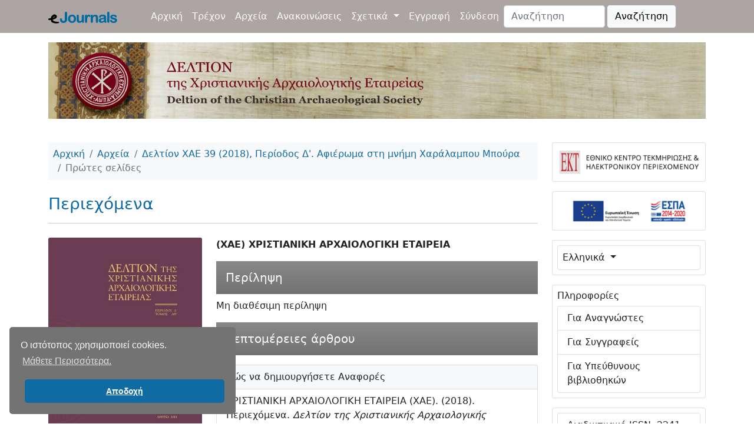

--- FILE ---
content_type: text/html; charset=utf-8
request_url: https://ejournals.epublishing.ekt.gr/index.php/deltion/article/view/18454?articlesBySameAuthorPage=4
body_size: 10592
content:



<!DOCTYPE html>
<html lang="el-GR" xml:lang="el-GR">
<head>
	<meta charset="utf-8">
	<meta name="viewport" content="width=device-width, initial-scale=1.0">
	<title>Περιεχόμενα|Δελτίον της Χριστιανικής Αρχαιολογικής Εταιρείας</title>
	<link rel="icon" type="image/x-icon" href="https://ejournals.epublishing.ekt.gr/public/site/favicon.png">
    
    
<meta name="generator" content="Open Journal Systems 3.3.0.13">
<link rel="schema.DC" href="https://purl.org/dc/elements/1.1/" />
<meta name="DC.Creator.PersonalName" content="(ΧΑΕ) ΧΡΙΣΤΙΑΝΙΚΗ ΑΡΧΑΙΟΛΟΓΙΚΗ ΕΤΑΙΡΕΙΑ"/>
<meta name="DC.Date.created" scheme="ISO8601" content="2018-09-22"/>
<meta name="DC.Date.dateSubmitted" scheme="ISO8601" content="2018-09-07"/>
<meta name="DC.Date.issued" scheme="ISO8601" content="2018-09-22"/>
<meta name="DC.Date.modified" scheme="ISO8601" content="2019-02-05"/>
<meta name="DC.Description" xml:lang="el" content="Μη διαθέσιμη περίληψη"/>
<meta name="DC.Description" xml:lang="en" content="no asbtract"/>
<meta name="DC.Format" scheme="IMT" content="application/pdf"/>
<meta name="DC.Identifier" content="18454"/>
<meta name="DC.Identifier.pageNumber" content="XII - XVI"/>
<meta name="DC.Identifier.URI" content="https://ejournals.epublishing.ekt.gr/index.php/deltion/article/view/18454"/>
<meta name="DC.Language" scheme="ISO639-1" content="el"/>
<meta name="DC.Rights" content="Πνευματική ιδιοκτησία (c) 2018 Δελτίον της Χριστιανικής Αρχαιολογικής Εταιρείας"/>
<meta name="DC.Rights" content=""/>
<meta name="DC.Source" content="Δελτίον της Χριστιανικής Αρχαιολογικής Εταιρείας"/>
<meta name="DC.Source.ISSN" content="2241-2190"/>
<meta name="DC.Source.URI" content="https://ejournals.epublishing.ekt.gr/index.php/deltion"/>
<meta name="DC.Title" content="Περιεχόμενα"/>
<meta name="DC.Title.Alternative" xml:lang="en" content="Contents"/>
<meta name="DC.Type" content="Text.Serial.Journal"/>
<meta name="DC.Type.articleType" content="Πρώτες σελίδες"/>
<meta name="gs_meta_revision" content="1.1"/>
<meta name="citation_journal_title" content="Δελτίον της Χριστιανικής Αρχαιολογικής Εταιρείας"/>
<meta name="citation_journal_abbrev" content="ΔελτίονΧΑΕ"/>
<meta name="citation_issn" content="2241-2190"/> 
<meta name="citation_author" content="(ΧΑΕ) ΧΡΙΣΤΙΑΝΙΚΗ ΑΡΧΑΙΟΛΟΓΙΚΗ ΕΤΑΙΡΕΙΑ"/>
<meta name="citation_title" content="Περιεχόμενα"/>
<meta name="citation_language" content="el"/>
<meta name="citation_date" content="2018/09/22"/>
<meta name="citation_firstpage" content="XII"/>
<meta name="citation_lastpage" content="XVI"/>
<meta name="citation_abstract_html_url" content="https://ejournals.epublishing.ekt.gr/index.php/deltion/article/view/18454"/>
<meta name="citation_pdf_url" content="https://ejournals.epublishing.ekt.gr/index.php/deltion/article/download/18454/17143"/>
    <link rel="stylesheet" href="//cdn.jsdelivr.net/npm/bootstrap@5.0.2/dist/css/bootstrap.min.css?v=3.3.0.13" type="text/css" /><link rel="stylesheet" href="//maxcdn.bootstrapcdn.com/font-awesome/4.5.0/css/font-awesome.min.css?v=3.3.0.13" type="text/css" /><link rel="stylesheet" href="//cdn.jsdelivr.net/npm/bootstrap-icons@1.3.0/font/bootstrap-icons.css?v=3.3.0.13" type="text/css" /><link rel="stylesheet" href="https://ejournals.epublishing.ekt.gr/plugins/themes/ekt-hometheme/styles/ejournals_custom.css?v=3.3.0.13" type="text/css" /><link rel="stylesheet" href="https://ejournals.epublishing.ekt.gr/plugins/themes/ekt-hometheme/styles/custom-common.css?v=3.3.0.13" type="text/css" /><link rel="stylesheet" href="https://ejournals.epublishing.ekt.gr/plugins/generic/socialMediaSidebar/styles/style.css?v=3.3.0.13" type="text/css" /><link rel="stylesheet" href="//cdnjs.cloudflare.com/ajax/libs/cookieconsent2/3.1.1/cookieconsent.min.css?v=3.3.0.13" type="text/css" /><link rel="stylesheet" href="https://ejournals.epublishing.ekt.gr/plugins/generic/advancedSearch/styles/style.css?v=3.3.0.13" type="text/css" /><link rel="stylesheet" href="https://ejournals.epublishing.ekt.gr/plugins/generic/orcidProfile/css/orcidProfile.css?v=3.3.0.13" type="text/css" />
    <!-- Global site tag (gtag.js) - Google Analytics -->
<script async src="https://www.googletagmanager.com/gtag/js?id=G-B7ZF15Q6YM" type="e775f89d0fbac463776e4392-text/javascript"></script>
<script type="e775f89d0fbac463776e4392-text/javascript">
    
	window.dataLayer = window.dataLayer || [];

	function gtag() {
		dataLayer.push(arguments);
	}

	gtag('js', new Date());
    
	gtag('config', 'G-B7ZF15Q6YM');
</script>

<!-- Google Tag Manager -->
<script type="e775f89d0fbac463776e4392-text/javascript">
    
		(function(w, d, s, l, i) {
				w[l] = w[l] || [];
				w[l].push({
						'gtm.start':
								new Date().getTime(), event: 'gtm.js'
				});
				var f = d.getElementsByTagName(s)[0],
						j = d.createElement(s), dl = l != 'dataLayer' ? '&l=' + l : '';
				j.async = true;
				j.src =
						'https://www.googletagmanager.com/gtm.js?id=' + i + dl;
				f.parentNode.insertBefore(j, f);
		})(window, document, 'script', 'dataLayer', 'GTM-5Q9RB5W');
    
</script>
<!-- End Google Tag Manager -->

</head>

<body>

<!-- Google Tag Manager (noscript) -->
<noscript>
    
		<iframe src="https://www.googletagmanager.com/ns.html?id=GTM-5Q9RB5W"
				height="0" width="0" style="display:none;visibility:hidden"></iframe>
    
</noscript>
<!-- End Google Tag Manager (noscript) -->


    	<nav class="navbar navbar-expand-md bg-grey navbar-dark py-2 fixed-top">
		<div class="container">

            			<a href="            https://ejournals.epublishing.ekt.gr/index.php/index
    " class="navbar-brand navbar-brand-logo">
				<img src="https://ejournals.epublishing.ekt.gr/public/site/navbar-logo.png"
                     >
			</a>

            			<button class="navbar-toggler border-2 border-light" type="button" data-bs-toggle="collapse"
					data-bs-target="#navmenu">
				<span class="navbar-toggler-icon"></span>
			</button>

            			<div class="collapse navbar-collapse" id="navmenu">

                                    
	<ul id="main-navigation" class="navbar-nav ms-auto">

				            				<li class="nav-item">
					<a class="nav-link text-light text-hover-grey"
					   href="https://ejournals.epublishing.ekt.gr/index.php/deltion/index">
                        Αρχική
					</a>
				</li>
            		
		            

                        			<li class="nav-item">
				<a href="https://ejournals.epublishing.ekt.gr/index.php/deltion/issue/current"class="nav-link text-light text-hover-grey">
                    Τρέχον
                    				</a>
                			</li>
                    

                        			<li class="nav-item">
				<a href="https://ejournals.epublishing.ekt.gr/index.php/deltion/issue/archive"class="nav-link text-light text-hover-grey">
                    Αρχεία
                    				</a>
                			</li>
                    

                        			<li class="nav-item">
				<a href="https://ejournals.epublishing.ekt.gr/index.php/deltion/announcement"class="nav-link text-light text-hover-grey">
                    Ανακοινώσεις
                    				</a>
                			</li>
                    

                                                    			<li class="nav-item dropdown">
				<a href="https://ejournals.epublishing.ekt.gr/index.php/deltion/about" class="nav-link dropdown-toggle text-light text-hover-grey" data-bs-toggle="dropdown" role="button" aria-haspopup="true" aria-expanded="false">
                    Σχετικά
                    						<span class="caret"></span>
                    				</a>
                					<ul class="dropdown-menu ">
                                                    								<li class="nav-item">
									<a class="dropdown-item"
									   href="https://ejournals.epublishing.ekt.gr/index.php/deltion/about">
                                        Σχετικά με το περιοδικό
									</a>
								</li>
                                                                                								<li class="nav-item">
									<a class="dropdown-item"
									   href="https://ejournals.epublishing.ekt.gr/index.php/deltion/about/submissions">
                                        Υποβολές
									</a>
								</li>
                                                                                								<li class="nav-item">
									<a class="dropdown-item"
									   href="https://ejournals.epublishing.ekt.gr/index.php/deltion/about/editorialTeam">
                                        Συντακτική ομάδα
									</a>
								</li>
                                                                                								<li class="nav-item">
									<a class="dropdown-item"
									   href="https://ejournals.epublishing.ekt.gr/index.php/deltion/about/privacy">
                                        Δήλωση Προστασίας Προσωπικών Δεδομένων
									</a>
								</li>
                                                                                								<li class="nav-item">
									<a class="dropdown-item"
									   href="https://ejournals.epublishing.ekt.gr/index.php/deltion/about/contact">
                                        Επικοινωνία
									</a>
								</li>
                                                    					</ul>
                			</li>
        	</ul>
	


                                                    
	<ul id="navigationUser" class="navbar-nav ">

				
		            

                        			<li class="">
				<a href="https://ejournals.epublishing.ekt.gr/index.php/deltion/user/register"class="nav-link text-light text-hover-grey">
                    Εγγραφή
                    				</a>
                			</li>
                    

                        			<li class="">
				<a href="https://ejournals.epublishing.ekt.gr/index.php/deltion/login"class="nav-link text-light text-hover-grey">
                    Σύνδεση
                    				</a>
                			</li>
                                    	</ul>
	
                                <form class="d-flex" role="search" method="post" action="https://ejournals.epublishing.ekt.gr/index.php/deltion/search/search">
    <input class="form-control me-1 w-50 search-input-class01" name="query" value="" type="search" aria-label="Ερώτημα αναζήτησης" placeholder="Αναζήτηση">
	  <button type="submit" class="btn btn-light search-btn-class01">Αναζήτηση</button>
</form>
                
			</div>
		</div>
	</nav>

<div class="container">

                		<div class="row pt-5 my-4">
			<div class="col-12">
                                    					<a href="" target="_blank">
						<img class="hover-opacity w-100"
							 src="https://ejournals.epublishing.ekt.gr/public/journals/21/journalThumbnail_el_GR.jpg"
                             >
					</a>
                			</div>
		</div>
    
	<div class="container-fluid">
		<div class="row">
            <div class="col d-flex flex-row">
	<div class="addthis_inline_share_toolbox"></div>
	<script type="e775f89d0fbac463776e4392-text/javascript" src="//s7.addthis.com/js/300/addthis_widget.js#pubid=ra-5f23fb0b6cc1e922"></script>
</div>


            
		</div>
	</div>

	<!-- notification message hook -->
    

    	<div id="main-content" class="pt-3">
		<div class="row">
			<div class="col-sm-12 col-md-12 col-lg-9 order-first order-sm-first order-md-first order-lg-first">
                
<div class="page page_article">
			<nav class="navbar-light bg-light p-2 mb-3" role="navigation" aria-label="Βρίσκεστε εδώ:">
	<ol class="breadcrumb mb-0">
		<li class="breadcrumb-item">
			<a class="text-main-color" href="https://ejournals.epublishing.ekt.gr/index.php/deltion/index">
				Αρχική
			</a>
		</li>
		<li class="breadcrumb-item">
			<a class="text-main-color" href="https://ejournals.epublishing.ekt.gr/index.php/deltion/issue/archive">
				Αρχεία
			</a>
		</li>
		<li class="breadcrumb-item">
			<a class="text-main-color" href="https://ejournals.epublishing.ekt.gr/index.php/deltion/issue/view/vol57">
				Δελτίον XAE 39 (2018), Περίοδος Δ&#039;. Αφιέρωμα στη μνήμη Χαράλαμπου Μπούρα
			</a>
		</li>
		<li class="breadcrumb-item active">
							Πρώτες σελίδες
					</li>
	</ol>
</nav>
	
		<article class="article-details">

        

	<div class="pt-2 pb-2">
		<h3 class="text-main-color">
            Περιεχόμενα
            		</h3>
		<hr>
	</div>

	<div class="row">

		<div class="col-sm-12 col-md-4 col-lg-4">
            			<div>
                                    						<img class="card-img w-100" src="https://ejournals.epublishing.ekt.gr/public/journals/21/cover_issue_1121_el_GR.jpg"
							 alt="">
                                    			</div>

                        				<div class="my-2">
                                                                        
	
		

<a class="btn btn-main-color" role="button" href="https://ejournals.epublishing.ekt.gr/index.php/deltion/article/view/18454/17143">

		
	PDF

	</a>
                                                                				</div>
            
			<div class="list-group article-details">

                                					<div class="list-group-item date-published p-2">
                        						<strong>Δημοσιευμένα:</strong>
                        Sep 22, 2018
					</div>
                                                                                                
                                                                                                                                                                                                    
                                			</div>
			<div class="mb-3"></div>
		</div><!-- .article-sidebar -->

		<div class="col-sm-12 col-md-8 col-lg-8">
			<section class="article-main">

                					<div class="mb-3 authors">
                        							<div class="author">
								<strong>(ΧΑΕ) ΧΡΙΣΤΙΑΝΙΚΗ ΑΡΧΑΙΟΛΟΓΙΚΗ ΕΤΑΙΡΕΙΑ</strong>

                                                                
                                
                                                                							</div>
                        					</div>
                
                                					<div class="article-summary" id="summary">
						<div class="p-3 mb-2 bg-secondary bg-gradient text-light">
							<h5 class="m-0">Περίληψη</h5>
						</div>
						<div class="article-abstract">
                            Μη διαθέσιμη περίληψη
						</div>
					</div>
                

			</section><!-- .article-main -->

			<section class="article-more-details pt-3">

                				<div class="p-3 mb-2 bg-secondary bg-gradient text-light">
					<h5 class="m-0">Λεπτομέρειες άρθρου</h5>
				</div>


                                					<div class="my-3">
						<ul class="list-group">
							<li class="list-group-item bg-light">
                                Πώς να δημιουργήσετε Αναφορές
							</li>
							<li class="list-group-item">
								<div id="citationOutput">
                                    <div class="csl-bib-body">
  <div class="csl-entry">ΧΡΙΣΤΙΑΝΙΚΗ ΑΡΧΑΙΟΛΟΓΙΚΗ ΕΤΑΙΡΕΙΑ (ΧΑΕ). (2018). Περιεχόμενα. <i>Δελτίον της Χριστιανικής Αρχαιολογικής Εταιρείας</i>, <i>39</i>, XII - XVI. ανακτήθηκε από https://ejournals.epublishing.ekt.gr/index.php/deltion/article/view/18454</div>
</div>
								</div>
								<div class="btn-group gap-2 pt-3" role="group">
									<div class="row">
										<div class="col-sm-12 col-md-12 col-lg-6 pt-1 d-lg-flex justify-content-start">
											<div class="dropdown">
												<a class="btn btn-sm btn-secondary dropdown-toggle" href="#"
												   role="button"
												   id="dropdownMenuLink" data-bs-toggle="dropdown"
												   aria-expanded="false">
                                                    Περισσότερες Μορφοποιήσεις Αναφορών
												</a>
												<ul class="dropdown-menu" role="menu">
                                                    														<li>
															<a class="dropdown-item"
															   aria-controls="citationOutput"
															   href="https://ejournals.epublishing.ekt.gr/index.php/deltion/citationstylelanguage/get/acm-sig-proceedings?submissionId=18454&amp;publicationId=16774"
															   data-load-citation
															   data-json-href="https://ejournals.epublishing.ekt.gr/index.php/deltion/citationstylelanguage/get/acm-sig-proceedings?submissionId=18454&amp;publicationId=16774&amp;return=json"
															>
                                                                ACM
															</a>
														</li>
                                                    														<li>
															<a class="dropdown-item"
															   aria-controls="citationOutput"
															   href="https://ejournals.epublishing.ekt.gr/index.php/deltion/citationstylelanguage/get/acs-nano?submissionId=18454&amp;publicationId=16774"
															   data-load-citation
															   data-json-href="https://ejournals.epublishing.ekt.gr/index.php/deltion/citationstylelanguage/get/acs-nano?submissionId=18454&amp;publicationId=16774&amp;return=json"
															>
                                                                ACS
															</a>
														</li>
                                                    														<li>
															<a class="dropdown-item"
															   aria-controls="citationOutput"
															   href="https://ejournals.epublishing.ekt.gr/index.php/deltion/citationstylelanguage/get/apa?submissionId=18454&amp;publicationId=16774"
															   data-load-citation
															   data-json-href="https://ejournals.epublishing.ekt.gr/index.php/deltion/citationstylelanguage/get/apa?submissionId=18454&amp;publicationId=16774&amp;return=json"
															>
                                                                APA
															</a>
														</li>
                                                    														<li>
															<a class="dropdown-item"
															   aria-controls="citationOutput"
															   href="https://ejournals.epublishing.ekt.gr/index.php/deltion/citationstylelanguage/get/associacao-brasileira-de-normas-tecnicas?submissionId=18454&amp;publicationId=16774"
															   data-load-citation
															   data-json-href="https://ejournals.epublishing.ekt.gr/index.php/deltion/citationstylelanguage/get/associacao-brasileira-de-normas-tecnicas?submissionId=18454&amp;publicationId=16774&amp;return=json"
															>
                                                                ABNT
															</a>
														</li>
                                                    														<li>
															<a class="dropdown-item"
															   aria-controls="citationOutput"
															   href="https://ejournals.epublishing.ekt.gr/index.php/deltion/citationstylelanguage/get/chicago-author-date?submissionId=18454&amp;publicationId=16774"
															   data-load-citation
															   data-json-href="https://ejournals.epublishing.ekt.gr/index.php/deltion/citationstylelanguage/get/chicago-author-date?submissionId=18454&amp;publicationId=16774&amp;return=json"
															>
                                                                Chicago
															</a>
														</li>
                                                    														<li>
															<a class="dropdown-item"
															   aria-controls="citationOutput"
															   href="https://ejournals.epublishing.ekt.gr/index.php/deltion/citationstylelanguage/get/harvard-cite-them-right?submissionId=18454&amp;publicationId=16774"
															   data-load-citation
															   data-json-href="https://ejournals.epublishing.ekt.gr/index.php/deltion/citationstylelanguage/get/harvard-cite-them-right?submissionId=18454&amp;publicationId=16774&amp;return=json"
															>
                                                                Harvard
															</a>
														</li>
                                                    														<li>
															<a class="dropdown-item"
															   aria-controls="citationOutput"
															   href="https://ejournals.epublishing.ekt.gr/index.php/deltion/citationstylelanguage/get/ieee?submissionId=18454&amp;publicationId=16774"
															   data-load-citation
															   data-json-href="https://ejournals.epublishing.ekt.gr/index.php/deltion/citationstylelanguage/get/ieee?submissionId=18454&amp;publicationId=16774&amp;return=json"
															>
                                                                IEEE
															</a>
														</li>
                                                    														<li>
															<a class="dropdown-item"
															   aria-controls="citationOutput"
															   href="https://ejournals.epublishing.ekt.gr/index.php/deltion/citationstylelanguage/get/modern-language-association?submissionId=18454&amp;publicationId=16774"
															   data-load-citation
															   data-json-href="https://ejournals.epublishing.ekt.gr/index.php/deltion/citationstylelanguage/get/modern-language-association?submissionId=18454&amp;publicationId=16774&amp;return=json"
															>
                                                                MLA
															</a>
														</li>
                                                    														<li>
															<a class="dropdown-item"
															   aria-controls="citationOutput"
															   href="https://ejournals.epublishing.ekt.gr/index.php/deltion/citationstylelanguage/get/turabian-fullnote-bibliography?submissionId=18454&amp;publicationId=16774"
															   data-load-citation
															   data-json-href="https://ejournals.epublishing.ekt.gr/index.php/deltion/citationstylelanguage/get/turabian-fullnote-bibliography?submissionId=18454&amp;publicationId=16774&amp;return=json"
															>
                                                                Turabian
															</a>
														</li>
                                                    														<li>
															<a class="dropdown-item"
															   aria-controls="citationOutput"
															   href="https://ejournals.epublishing.ekt.gr/index.php/deltion/citationstylelanguage/get/vancouver?submissionId=18454&amp;publicationId=16774"
															   data-load-citation
															   data-json-href="https://ejournals.epublishing.ekt.gr/index.php/deltion/citationstylelanguage/get/vancouver?submissionId=18454&amp;publicationId=16774&amp;return=json"
															>
                                                                Vancouver
															</a>
														</li>
                                                    												</ul>
											</div>
										</div>
                                        											<div class="col-sm-12 col-md-12 col-lg-6 pt-1 d-lg-flex justify-content-end">
												<div class="dropdown">
													<a class="btn btn-sm btn-secondary dropdown-toggle" href="#"
													   role="button"
													   id="dropdownMenuLink" data-bs-toggle="dropdown"
													   aria-expanded="false">
                                                        Λήψη Αναφορών
													</a>
                                                    													<ul class="dropdown-menu" role="menu">
                                                        														<li>
															<a class="dropdown-item"
															   href="https://ejournals.epublishing.ekt.gr/index.php/deltion/citationstylelanguage/download/ris?submissionId=18454&amp;publicationId=16774">
																<i class="bi bi-cloud-arrow-down-fill"></i>
                                                                Endnote/Zotero/Mendeley (RIS)
															</a>
                                                            														<li>
															<a class="dropdown-item"
															   href="https://ejournals.epublishing.ekt.gr/index.php/deltion/citationstylelanguage/download/bibtex?submissionId=18454&amp;publicationId=16774">
																<i class="bi bi-cloud-arrow-down-fill"></i>
                                                                BibTeX
															</a>
                                                            													</ul>
												</div>
											</div>
                                        									</div>
								</div>
							</li>

						</ul>
					</div>
                
                                                                                                                                                                                                    
                					<div class="my-3">
						<ul class="list-group">
							<li class="list-group-item bg-light">Τεύχος</li>
							<li class="list-group-item">
								<a class="title"
								   href="https://ejournals.epublishing.ekt.gr/index.php/deltion/issue/view/vol57">
                                    Δελτίον XAE 39 (2018), Περίοδος Δ&#039;. Αφιέρωμα στη μνήμη Χαράλαμπου Μπούρα
								</a>
							</li>
						</ul>
					</div>
                
                					<div class="my-3">
						<ul class="list-group">
							<li class="list-group-item bg-light">
                                Ενότητα
							</li>
							<li class="list-group-item">
                                Πρώτες σελίδες
							</li>
						</ul>
					</div>
                
                
                                					<div class="card copyright">
						<div class="card-body">
                                                        <p>Οι συγγραφείς των άρθρων που δημοσιεύονται στο <em>Δελτίον της Χριστιανικής Αρχαιολογικής Εταιρείας</em> <em>(</em>εφεξής <em>Δελτίον) </em>διατηρούν τα δικαιώματα πνευματικής ιδιοκτησίας επί των άρθρων τους, αναγνωρίζοντας στο περιοδικό το δικαίωμα της πρώτης δημοσίευσης και στο ΕΙΕ/ ΕΚΤ το δικαιώμα να φιλοξενεί και να διαθέτει το περιεχόμενο των άρθρων στις πληροφοριακές υποδομές του σύμφωνα με τον παρόντα κανονισμό Άρθρα που δημοσιεύονται στο <em>Δελτίον</em> και στις πληροφοριακές υποδομές του ΕΙΕ/ ΕΚΤ μπορούν να χρησιμοποιούνται ελεύθερα με αναφορά στο συγγραφέα και στην πρώτη δημοσίευση για μη κερδοσκοπικούς σκοπούς με υποχρέωση παρόμοιας διανομής. Η Χριστιανική Αρχαιολογική Εταιρεία και το ΕΙΕ/ ΕΚΤ διατηρεί το δικαίωμα να δημοσιεύει, να αναπαραγάγει, να παρουσιάζει στο κοινό, να διανέμει και χρησιμοποιεί άρθρα που δημοσιεύονται στο <em>Δελτίον </em>σε οποιοδήποτε μέσο και μορφή είτε μεμονωμένα είτε ως μέρη συλλογικών έργων, για όλο το χρόνο διάρκειας προστασίας της πνευματικής ιδιοκτησίας και για όλες τις χώρες του κόσμου. <span>Αυτό περιλαμβάνει ενδεικτικά και όχι αποκλειστικά, το δικαίωμα δημοσίευσης των άρθρων σε τεύχη του περιοδικού </span><em>Δελτίον</em><span>, αναπαραγωγής και διανομής μεμονωμένων αντιγράφων των άρθρων, αναπαραγωγής ολοκλήρων των άρθρων σε άλλη έκδοση της Χριστιανικής Αρχαιολογικής Εταιρείας, και αναπαραγωγής και διανομής των άρθρων ή περίληψης αυτών με χρήση πληροφορικού συστήματος αποθετηρίου του ΕΙΕ/ ΕΚΤ.</span></p>
						</div>
					</div>
                
                <div class="item downloads_chart pt-3">
	<div class="p-3 mb-3 bg-secondary bg-gradient text-light">
		<h5 class="m-0">
            Λήψεις
		</h5>
	</div>
	<div class="value">
		<canvas class="usageStatsGraph" data-object-type="Submission"
				data-object-id="18454"></canvas>
		<div class="usageStatsUnavailable" data-object-type="Submission" data-object-id="18454">
            Τα δεδομένα λήψης δεν είναι ακόμη διαθέσιμα.
		</div>
	</div>
</div>


                                                                                                    
                                
			</section><!-- .article-details -->

            

		</div><!-- .col-md-8 -->
	</div><!-- .row -->


</article>

</div><!-- .page -->

	</div><!-- col -->
	<div class="col-sm-12 col-md-12 col-lg-3 order-last order-sm-last order-md-last order-lg-last">
        	<div id="sidebar" role="complementary" aria-label="Πλευρική στήλη">
		<div class="card mb-3 hover-opacity">
			<a href="https://www.ekt.gr/" target="_blank">
				<img class="w-100"
					 src="https://ejournals.epublishing.ekt.gr/public/site/logo_EKT_epublishing_el.png">
			</a>
		</div>
		<div class="card mb-3 hover-opacity">
			<a href="https://www.ekt.gr/el/projects/24958" target="_blank">
				<img class="w-100"
					 src="https://ejournals.epublishing.ekt.gr/public/site/espa-logo-sidebar.png">
			</a>
		</div>
		<div class="pkp_structure_sidebar">
            	<ul id="main-navigation" class="card navbar-nav mb-3 p-2">
		<li id="second-dropdown" class="nav-item dropdown card">
			<a id="second-dropdown"  class="nav-link dropdown-toggle text-dark p-2  text-hover-grey" data-bs-toggle="dropdown" href="#" role="button" aria-haspopup="true" >
                Ελληνικά <span class="caret"></span>
			</a>
			<ul id="singleSelectValueDDJS" class="dropdown-menu" aria-labelledby="navbarDropdown">
                					<li class="">
						<a class="dropdown-item" role="menuitem" href="https://ejournals.epublishing.ekt.gr/index.php/deltion/user/setLocale/en_US?source=%2Findex.php%2Fdeltion%2Farticle%2Fview%2F18454%3FarticlesBySameAuthorPage%3D4">English</a>
					</li>
                					<li class="">
						<a class="dropdown-item" role="menuitem" href="https://ejournals.epublishing.ekt.gr/index.php/deltion/user/setLocale/el_GR?source=%2Findex.php%2Fdeltion%2Farticle%2Fview%2F18454%3FarticlesBySameAuthorPage%3D4">ελληνικά</a>
					</li>
                			</ul>
		</li>
	</ul>

	<div class="card p-2 mb-3 pkp_block block_information">
		<h6 class="title">Πληροφορίες</h6>
		<div class="content">
			<ul class="list-group">
                					<a class="list-group-item list-group-item-action"
					   href="https://ejournals.epublishing.ekt.gr/index.php/deltion/information/readers">
                        Για Αναγνώστες
					</a>
                                					<a class="list-group-item list-group-item-action"
					   href="https://ejournals.epublishing.ekt.gr/index.php/deltion/information/authors">
                        Για Συγγραφείς
					</a>
                                					<a class="list-group-item list-group-item-action"
					   href="https://ejournals.epublishing.ekt.gr/index.php/deltion/information/librarians">
                        Για Υπεύθυνους βιβλιοθηκών
					</a>
                			</ul>
		</div>
	</div>
	<div class="card p-2 mb-3 pkp_block block_information">
		<div class="content">
			<ul class="list-group issn-info-list">
                					<li class="list-group-item list-group-item-action">
						Διαδικτυακό ISSN: 2241-2190
					</li>
                                					<li class="list-group-item list-group-item-action">
						ISSN εντύπου: 1105-5758
					</li>
                			</ul>
		</div>
	</div>

		</div>
        
	</div>
	</div>
	</div><!-- row -->
</div><!-- main-content or main-site -->

<!-- footer for article hook (RecommendByAuthorPLugin) -->
    
	<div id="articlesBySameAuthorList" class="mt-4">
		<div class="p-3 mb-2 bg-light text-dark text-center">
            				<h5 class="m-0">Τα περισσότερο διαβασμένα άρθρα του ίδιου συγγραφέα(s)</h5>
            		</div>
		<div id="carouselExampleDark" class="carousel carousel-dark slide pt-1" data-bs-ride="carousel">
			<div class="carousel-inner">
                
                                                                                                 <!-- counter as i-->

            				<div class="carousel-item active" data-bs-interval="5000">
					<div class="row row-cols-3 g-0">
                        
								<div class="card mb-3">
									<div class="row g-0">
										<div class="col-md-4">
											<a href="https://ejournals.epublishing.ekt.gr/index.php/deltion/article/view/5312">
                                                													<img src="https://ejournals.epublishing.ekt.gr/public/journals/21/cover_issue_269_el_GR.jpg"
														 class="img-fluid rounded-start hover-opacity"
														 alt="">
                                                											</a>
										</div>
										<div class="col-md-8">
											<div class="card-body p-1">
												<p class="card-text small">
													<strong>Συγγραφέας/Συγγραφείς: </strong>
                                                                                                            (ΧΑΕ) ΧΡΙΣΤΙΑΝΙΚΗ ΑΡΧΑΙΟΛΟΓΙΚΗ ΕΤΑΙΡΕΙΑ,
                                                    												</p>
												<p class="card-text small">
													<strong>Άρθρο: </strong>
													<a class="text-main-color"
													   href="https://ejournals.epublishing.ekt.gr/index.php/deltion/article/view/5312">
                                                        Βιβλιογραφία Γεωργίου Σωτηρίου
													</a>,<br/>
													<strong>Τεύχος: </strong>
													<a class="text-main-color"
													   href="https://ejournals.epublishing.ekt.gr/index.php/deltion/issue/view/vol22">
                                                        Δελτίον της Χριστιανικής Αρχαιολογικής Εταιρείας
														: Δελτίον XAE 4 (1964-1965), Περίοδος Δ&#039;. Στη μνήμη του Γεωργίου Α. Σωτηρίου (1881-1965)
													</a></p>
											</div>
										</div>
									</div>
								</div>

                                                                                                                                         <!-- counter as i-->

            
								<div class="card mb-3">
									<div class="row g-0">
										<div class="col-md-4">
											<a href="https://ejournals.epublishing.ekt.gr/index.php/deltion/article/view/5550">
                                                													<img src="https://ejournals.epublishing.ekt.gr/public/journals/21/cover_issue_252_el_GR.jpg"
														 class="img-fluid rounded-start hover-opacity"
														 alt="">
                                                											</a>
										</div>
										<div class="col-md-8">
											<div class="card-body p-1">
												<p class="card-text small">
													<strong>Συγγραφέας/Συγγραφείς: </strong>
                                                                                                            (ΧΑΕ) ΧΡΙΣΤΙΑΝΙΚΗ ΑΡΧΑΙΟΛΟΓΙΚΗ ΕΤΑΙΡΕΙΑ,
                                                    												</p>
												<p class="card-text small">
													<strong>Άρθρο: </strong>
													<a class="text-main-color"
													   href="https://ejournals.epublishing.ekt.gr/index.php/deltion/article/view/5550">
                                                        Οπισθοσέλιδα
													</a>,<br/>
													<strong>Τεύχος: </strong>
													<a class="text-main-color"
													   href="https://ejournals.epublishing.ekt.gr/index.php/deltion/issue/view/vol52">
                                                        Δελτίον της Χριστιανικής Αρχαιολογικής Εταιρείας
														: Δελτίον XAE 34 (2013), Περίοδος Δ&#039;. Στη μνήμη του Τίτου Παπαμαστοράκη (1961-2010)
													</a></p>
											</div>
										</div>
									</div>
								</div>

                                                                                                                                         <!-- counter as i-->

            
								<div class="card mb-3">
									<div class="row g-0">
										<div class="col-md-4">
											<a href="https://ejournals.epublishing.ekt.gr/index.php/deltion/article/view/4872">
                                                													<img src="https://ejournals.epublishing.ekt.gr/public/journals/21/cover_issue_287_el_GR.jpg"
														 class="img-fluid rounded-start hover-opacity"
														 alt="">
                                                											</a>
										</div>
										<div class="col-md-8">
											<div class="card-body p-1">
												<p class="card-text small">
													<strong>Συγγραφέας/Συγγραφείς: </strong>
                                                                                                            (ΧΑΕ) ΧΡΙΣΤΙΑΝΙΚΗ ΑΡΧΑΙΟΛΟΓΙΚΗ ΕΤΑΙΡΕΙΑ,
                                                    												</p>
												<p class="card-text small">
													<strong>Άρθρο: </strong>
													<a class="text-main-color"
													   href="https://ejournals.epublishing.ekt.gr/index.php/deltion/article/view/4872">
                                                        †Η αείμνηστος βασίλισσα Όλγα
													</a>,<br/>
													<strong>Τεύχος: </strong>
													<a class="text-main-color"
													   href="https://ejournals.epublishing.ekt.gr/index.php/deltion/issue/view/vol13">
                                                        Δελτίον της Χριστιανικής Αρχαιολογικής Εταιρείας
														: Δελτίον XAE 3 (1926), Τεύχη α΄-β΄, Περίοδος Β&#039;
													</a></p>
											</div>
										</div>
									</div>
								</div>

                                							</div>
						</div>
                                                                                                                                 <!-- counter as i-->

            						<div class="carousel-item" data-bs-interval="2000">
							<div class="row row-cols-3 g-4">
                                
								<div class="card mb-3">
									<div class="row g-0">
										<div class="col-md-4">
											<a href="https://ejournals.epublishing.ekt.gr/index.php/deltion/article/view/5476">
                                                													<img src="https://ejournals.epublishing.ekt.gr/public/journals/21/cover_issue_271_el_GR.jpg"
														 class="img-fluid rounded-start hover-opacity"
														 alt="">
                                                											</a>
										</div>
										<div class="col-md-8">
											<div class="card-body p-1">
												<p class="card-text small">
													<strong>Συγγραφέας/Συγγραφείς: </strong>
                                                                                                            (ΧΑΕ) ΧΡΙΣΤΙΑΝΙΚΗ ΑΡΧΑΙΟΛΟΓΙΚΗ ΕΤΑΙΡΕΙΑ,
                                                    												</p>
												<p class="card-text small">
													<strong>Άρθρο: </strong>
													<a class="text-main-color"
													   href="https://ejournals.epublishing.ekt.gr/index.php/deltion/article/view/5476">
                                                        Δημοσιεύματα της Χριστιανικής Αρχαιολογικής Εταιρείας
													</a>,<br/>
													<strong>Τεύχος: </strong>
													<a class="text-main-color"
													   href="https://ejournals.epublishing.ekt.gr/index.php/deltion/issue/view/vol24">
                                                        Δελτίον της Χριστιανικής Αρχαιολογικής Εταιρείας
														: Δελτίον XAE 6 (1970-1972), Περίοδος Δ&#039;. Στη μνήμη του Παναγιώτη Μιχελή (1903-1969)
													</a></p>
											</div>
										</div>
									</div>
								</div>

                                                                                                                                         <!-- counter as i-->

            
								<div class="card mb-3">
									<div class="row g-0">
										<div class="col-md-4">
											<a href="https://ejournals.epublishing.ekt.gr/index.php/deltion/article/view/4860">
                                                													<img src="https://ejournals.epublishing.ekt.gr/public/journals/21/cover_issue_286_el_GR.jpg"
														 class="img-fluid rounded-start hover-opacity"
														 alt="">
                                                											</a>
										</div>
										<div class="col-md-8">
											<div class="card-body p-1">
												<p class="card-text small">
													<strong>Συγγραφέας/Συγγραφείς: </strong>
                                                                                                            (ΧΑΕ) ΧΡΙΣΤΙΑΝΙΚΗ ΑΡΧΑΙΟΛΟΓΙΚΗ ΕΤΑΙΡΕΙΑ,
                                                    												</p>
												<p class="card-text small">
													<strong>Άρθρο: </strong>
													<a class="text-main-color"
													   href="https://ejournals.epublishing.ekt.gr/index.php/deltion/article/view/4860">
                                                        Το Βυζαντινολογικόν συνέδριον του Βουκουρεστίου
													</a>,<br/>
													<strong>Τεύχος: </strong>
													<a class="text-main-color"
													   href="https://ejournals.epublishing.ekt.gr/index.php/deltion/issue/view/vol12">
                                                        Δελτίον της Χριστιανικής Αρχαιολογικής Εταιρείας
														: Δελτίον XAE 2 (1925), Τεύχη α΄-β΄, Περίοδος Β&#039;. Πανηγυρικόν επί τη τεσσαρακονταετηρίδι της ιδρύσεως της Χ.Α.Ε.
													</a></p>
											</div>
										</div>
									</div>
								</div>

                                                                                                                                         <!-- counter as i-->

            
								<div class="card mb-3">
									<div class="row g-0">
										<div class="col-md-4">
											<a href="https://ejournals.epublishing.ekt.gr/index.php/deltion/article/view/5110">
                                                													<img src="https://ejournals.epublishing.ekt.gr/public/journals/21/cover_issue_300_el_GR.jpg"
														 class="img-fluid rounded-start hover-opacity"
														 alt="">
                                                											</a>
										</div>
										<div class="col-md-8">
											<div class="card-body p-1">
												<p class="card-text small">
													<strong>Συγγραφέας/Συγγραφείς: </strong>
                                                                                                            (ΧΑΕ) ΧΡΙΣΤΙΑΝΙΚΗ ΑΡΧΑΙΟΛΟΓΙΚΗ ΕΤΑΙΡΕΙΑ,
                                                    												</p>
												<p class="card-text small">
													<strong>Άρθρο: </strong>
													<a class="text-main-color"
													   href="https://ejournals.epublishing.ekt.gr/index.php/deltion/article/view/5110">
                                                        Δωρεαί εις το Χριστιανικόν Αρχαιολογικόν Μουσείον κατά το έτος 1905
													</a>,<br/>
													<strong>Τεύχος: </strong>
													<a class="text-main-color"
													   href="https://ejournals.epublishing.ekt.gr/index.php/deltion/issue/view/300">
                                                        Δελτίον της Χριστιανικής Αρχαιολογικής Εταιρείας
														: Δελτίον XAE 7 (1906), Περίοδος A&#039;
													</a></p>
											</div>
										</div>
									</div>
								</div>

                                							</div>
						</div>
                                                                                                                                 <!-- counter as i-->

            						<div class="carousel-item" data-bs-interval="2000">
							<div class="row row-cols-3 g-4">
                                
								<div class="card mb-3">
									<div class="row g-0">
										<div class="col-md-4">
											<a href="https://ejournals.epublishing.ekt.gr/index.php/deltion/article/view/5263">
                                                													<img src="https://ejournals.epublishing.ekt.gr/public/journals/21/cover_issue_264_el_GR.jpg"
														 class="img-fluid rounded-start hover-opacity"
														 alt="">
                                                											</a>
										</div>
										<div class="col-md-8">
											<div class="card-body p-1">
												<p class="card-text small">
													<strong>Συγγραφέας/Συγγραφείς: </strong>
                                                                                                            (ΧΑΕ) ΧΡΙΣΤΙΑΝΙΚΗ ΑΡΧΑΙΟΛΟΓΙΚΗ ΕΤΑΙΡΕΙΑ,
                                                    												</p>
												<p class="card-text small">
													<strong>Άρθρο: </strong>
													<a class="text-main-color"
													   href="https://ejournals.epublishing.ekt.gr/index.php/deltion/article/view/5263">
                                                        Δημοσιεύματα του Μανόλη Χατζηδάκη
													</a>,<br/>
													<strong>Τεύχος: </strong>
													<a class="text-main-color"
													   href="https://ejournals.epublishing.ekt.gr/index.php/deltion/issue/view/vol40">
                                                        Δελτίον της Χριστιανικής Αρχαιολογικής Εταιρείας
														: Δελτίον ΧΑΕ 22 (2001), Περίοδος Δ&#039;. Στη μνήμη του Μανόλη Χατζηδάκη (1909-1998)
													</a></p>
											</div>
										</div>
									</div>
								</div>

                                                                                                                                         <!-- counter as i-->

            
								<div class="card mb-3">
									<div class="row g-0">
										<div class="col-md-4">
											<a href="https://ejournals.epublishing.ekt.gr/index.php/deltion/article/view/5463">
                                                													<img src="https://ejournals.epublishing.ekt.gr/public/journals/21/cover_issue_266_el_GR.jpg"
														 class="img-fluid rounded-start hover-opacity"
														 alt="">
                                                											</a>
										</div>
										<div class="col-md-8">
											<div class="card-body p-1">
												<p class="card-text small">
													<strong>Συγγραφέας/Συγγραφείς: </strong>
                                                                                                            (ΧΑΕ) ΧΡΙΣΤΙΑΝΙΚΗ ΑΡΧΑΙΟΛΟΓΙΚΗ ΕΤΑΙΡΕΙΑ,
                                                    												</p>
												<p class="card-text small">
													<strong>Άρθρο: </strong>
													<a class="text-main-color"
													   href="https://ejournals.epublishing.ekt.gr/index.php/deltion/article/view/5463">
                                                        Οπισθοσέλιδα
													</a>,<br/>
													<strong>Τεύχος: </strong>
													<a class="text-main-color"
													   href="https://ejournals.epublishing.ekt.gr/index.php/deltion/issue/view/vol19">
                                                        Δελτίον της Χριστιανικής Αρχαιολογικής Εταιρείας
														: Δελτίον XAE 1 (1959), Περίοδος Δ&#039;. Στη μνήμη του Νίκου Βέη (1883-1958)
													</a></p>
											</div>
										</div>
									</div>
								</div>

                                                                                                                                         <!-- counter as i-->

            
								<div class="card mb-3">
									<div class="row g-0">
										<div class="col-md-4">
											<a href="https://ejournals.epublishing.ekt.gr/index.php/deltion/article/view/5517">
                                                													<img src="https://ejournals.epublishing.ekt.gr/public/journals/21/cover_issue_289_el_GR.jpg"
														 class="img-fluid rounded-start hover-opacity"
														 alt="">
                                                											</a>
										</div>
										<div class="col-md-8">
											<div class="card-body p-1">
												<p class="card-text small">
													<strong>Συγγραφέας/Συγγραφείς: </strong>
                                                                                                            (ΧΑΕ) ΧΡΙΣΤΙΑΝΙΚΗ ΑΡΧΑΙΟΛΟΓΙΚΗ ΕΤΑΙΡΕΙΑ,
                                                    												</p>
												<p class="card-text small">
													<strong>Άρθρο: </strong>
													<a class="text-main-color"
													   href="https://ejournals.epublishing.ekt.gr/index.php/deltion/article/view/5517">
                                                        Καταστατικόν της Χριστιανικής Αρχαιολογικής Εταιρείας (Ενεκρίθη κατά την Γενικήν Συνέλευσιν των Εταίρων τη 20 Μαρτίου 1932). Επίσημος έγκρισις του καταστατικού
													</a>,<br/>
													<strong>Τεύχος: </strong>
													<a class="text-main-color"
													   href="https://ejournals.epublishing.ekt.gr/index.php/deltion/issue/view/vol15">
                                                        Δελτίον της Χριστιανικής Αρχαιολογικής Εταιρείας
														: Δελτίον XAE 1 (1932), Περίοδος Γ&#039;
													</a></p>
											</div>
										</div>
									</div>
								</div>

                                							</div>
						</div>
                                                                                                                                 <!-- counter as i-->

            						<div class="carousel-item" data-bs-interval="2000">
							<div class="row row-cols-3 g-4">
                                
								<div class="card mb-3">
									<div class="row g-0">
										<div class="col-md-4">
											<a href="https://ejournals.epublishing.ekt.gr/index.php/deltion/article/view/5137">
                                                													<img src="https://ejournals.epublishing.ekt.gr/public/journals/21/cover_issue_302_el_GR.jpg"
														 class="img-fluid rounded-start hover-opacity"
														 alt="">
                                                											</a>
										</div>
										<div class="col-md-8">
											<div class="card-body p-1">
												<p class="card-text small">
													<strong>Συγγραφέας/Συγγραφείς: </strong>
                                                                                                            (ΧΑΕ) ΧΡΙΣΤΙΑΝΙΚΗ ΑΡΧΑΙΟΛΟΓΙΚΗ ΕΤΑΙΡΕΙΑ,
                                                    												</p>
												<p class="card-text small">
													<strong>Άρθρο: </strong>
													<a class="text-main-color"
													   href="https://ejournals.epublishing.ekt.gr/index.php/deltion/article/view/5137">
                                                        Εργασίαι του Διοικητικού Συμβουλίου κατά το έτος 1909
													</a>,<br/>
													<strong>Τεύχος: </strong>
													<a class="text-main-color"
													   href="https://ejournals.epublishing.ekt.gr/index.php/deltion/issue/view/vol9">
                                                        Δελτίον της Χριστιανικής Αρχαιολογικής Εταιρείας
														: Δελτίον XAE 9 (1910), Περίοδος A&#039;
													</a></p>
											</div>
										</div>
									</div>
								</div>

                                                                                					</div>
				</div>
                			</div> <!-- carousel-inner -->
            				<div class="carousel-indicators" style="bottom: -20px;">
                                                                							<button type="button" data-bs-target="#carouselExampleDark" data-bs-slide-to="0"
                                    aria-current="true" class="active"									aria-label="Slide 0"></button>
                                                                                                                                                                                        							<button type="button" data-bs-target="#carouselExampleDark" data-bs-slide-to="1"
                                    									aria-label="Slide 1"></button>
                                                                                                                                                                                        							<button type="button" data-bs-target="#carouselExampleDark" data-bs-slide-to="2"
                                    									aria-label="Slide 2"></button>
                                                                                                                                                                                        							<button type="button" data-bs-target="#carouselExampleDark" data-bs-slide-to="3"
                                    									aria-label="Slide 3"></button>
                                                                                                                    				</div>
				<!-- carousel-indicators -->
            		</div>
		<!-- carousel -->
		<div class="flex-row">
			<nav>
				<ul class="pagination justify-content-start" id="articlesBySameAuthorPages">
                    <li class="page-item">
						<a class="page-link text-main-color" href="https://ejournals.epublishing.ekt.gr/index.php/deltion/article/view/18454?articlesBySameAuthorPage=1#articlesBySameAuthor">&lt;&lt;</a>&nbsp;<li class="page-item">
						<a class="page-link text-main-color" href="https://ejournals.epublishing.ekt.gr/index.php/deltion/article/view/18454?articlesBySameAuthorPage=3#articlesBySameAuthor">&lt;</a>&nbsp;<li class="page-item">
						<a class="page-link text-main-color" href="https://ejournals.epublishing.ekt.gr/index.php/deltion/article/view/18454?articlesBySameAuthorPage=1#articlesBySameAuthor">1</a>&nbsp;<li class="page-item">
						<a class="page-link text-main-color" href="https://ejournals.epublishing.ekt.gr/index.php/deltion/article/view/18454?articlesBySameAuthorPage=2#articlesBySameAuthor">2</a>&nbsp;<li class="page-item">
						<a class="page-link text-main-color" href="https://ejournals.epublishing.ekt.gr/index.php/deltion/article/view/18454?articlesBySameAuthorPage=3#articlesBySameAuthor">3</a>&nbsp;<li class="page-item disabled"><a class="page-link text-main-color" href="#">4</a></li>&nbsp;<li class="page-item">
						<a class="page-link text-main-color" href="https://ejournals.epublishing.ekt.gr/index.php/deltion/article/view/18454?articlesBySameAuthorPage=5#articlesBySameAuthor">5</a>&nbsp;<li class="page-item">
						<a class="page-link text-main-color" href="https://ejournals.epublishing.ekt.gr/index.php/deltion/article/view/18454?articlesBySameAuthorPage=6#articlesBySameAuthor">6</a>&nbsp;<li class="page-item">
						<a class="page-link text-main-color" href="https://ejournals.epublishing.ekt.gr/index.php/deltion/article/view/18454?articlesBySameAuthorPage=7#articlesBySameAuthor">7</a>&nbsp;<li class="page-item">
						<a class="page-link text-main-color" href="https://ejournals.epublishing.ekt.gr/index.php/deltion/article/view/18454?articlesBySameAuthorPage=8#articlesBySameAuthor">8</a>&nbsp;<li class="page-item">
						<a class="page-link text-main-color" href="https://ejournals.epublishing.ekt.gr/index.php/deltion/article/view/18454?articlesBySameAuthorPage=9#articlesBySameAuthor">9</a>&nbsp;<li class="page-item">
						<a class="page-link text-main-color" href="https://ejournals.epublishing.ekt.gr/index.php/deltion/article/view/18454?articlesBySameAuthorPage=10#articlesBySameAuthor">10</a>&nbsp;<li class="page-item">
						<a class="page-link text-main-color" href="https://ejournals.epublishing.ekt.gr/index.php/deltion/article/view/18454?articlesBySameAuthorPage=5#articlesBySameAuthor">&gt;</a>&nbsp;<li class="page-item">
						<a class="page-link text-main-color" href="https://ejournals.epublishing.ekt.gr/index.php/deltion/article/view/18454?articlesBySameAuthorPage=39#articlesBySameAuthor">&gt;&gt;</a>&nbsp;
				</ul>
			</nav>
		</div>
	</div>



<span class="Z3988" title="ctx_ver=Z39.88-2004&amp;rft_id=https%3A%2F%2Fejournals.epublishing.ekt.gr%2Findex.php%2Fdeltion%2Farticle%2Fview%2F18454&amp;rft_val_fmt=info%3Aofi%2Ffmt%3Akev%3Amtx%3Ajournal&amp;rft.language=el_GR&amp;rft.genre=article&amp;rft.title=%CE%94%CE%B5%CE%BB%CF%84%CE%AF%CE%BF%CE%BD+%CF%84%CE%B7%CF%82+%CE%A7%CF%81%CE%B9%CF%83%CF%84%CE%B9%CE%B1%CE%BD%CE%B9%CE%BA%CE%AE%CF%82+%CE%91%CF%81%CF%87%CE%B1%CE%B9%CE%BF%CE%BB%CE%BF%CE%B3%CE%B9%CE%BA%CE%AE%CF%82+%CE%95%CF%84%CE%B1%CE%B9%CF%81%CE%B5%CE%AF%CE%B1%CF%82&amp;rft.jtitle=%CE%94%CE%B5%CE%BB%CF%84%CE%AF%CE%BF%CE%BD+%CF%84%CE%B7%CF%82+%CE%A7%CF%81%CE%B9%CF%83%CF%84%CE%B9%CE%B1%CE%BD%CE%B9%CE%BA%CE%AE%CF%82+%CE%91%CF%81%CF%87%CE%B1%CE%B9%CE%BF%CE%BB%CE%BF%CE%B3%CE%B9%CE%BA%CE%AE%CF%82+%CE%95%CF%84%CE%B1%CE%B9%CF%81%CE%B5%CE%AF%CE%B1%CF%82&amp;rft.atitle=%CE%A0%CE%B5%CF%81%CE%B9%CE%B5%CF%87%CF%8C%CE%BC%CE%B5%CE%BD%CE%B1&amp;rft.artnum=18454&amp;rft.stitle=%CE%94%CE%B5%CE%BB%CF%84%CE%AF%CE%BF%CE%BD%CE%A7%CE%91%CE%95&amp;rft.volume=39&amp;rft.issue=0&amp;rft.aulast=%CE%A7%CE%A1%CE%99%CE%A3%CE%A4%CE%99%CE%91%CE%9D%CE%99%CE%9A%CE%97+%CE%91%CE%A1%CE%A7%CE%91%CE%99%CE%9F%CE%9B%CE%9F%CE%93%CE%99%CE%9A%CE%97+%CE%95%CE%A4%CE%91%CE%99%CE%A1%CE%95%CE%99%CE%91&amp;rft.aufirst=%28%CE%A7%CE%91%CE%95%29&amp;rft.date=2018-09-22&amp;rft.pages=XII+-+XVI&amp;rft.issn=1105-5758&amp;rft.eissn=2241-2190"></span>


<footer class="footer pt-3" role="contentinfo">
	<div class="container m-0 p-0">
		<div class="row">
			<div class="my-frame-footer pt-3">
                				<script type="e775f89d0fbac463776e4392-text/javascript">
                    function resizeIframe(obj) {
                        obj.contentWindow.postMessage("ddd", "*");
                        //obj.style.height = obj.contentWindow.document.body.scrollHeight + 'px';
                        //obj.style.height = obj.contentWindow.document.getElementById('footer').scrollHeight + 'px';
                    }
                    document.addEventListener("DOMContentLoaded", () => {
                        window.addEventListener('resize', function(event) {
                            var temp = document.getElementById('footer-frame');
                            resizeIframe(temp);
                        }, true);
                        window.onresize = function(event) {
                            var temp = document.getElementById('footer-frame');
                            resizeIframe(temp);
                        };
                    });
                    var eventMethod = window.addEventListener ? "addEventListener" : "attachEvent";
                    var eventer = window[eventMethod];
                    var messageEvent = eventMethod == "attachEvent" ? "onmessage" : "message";
                    // Listen to message from child window
                    eventer(messageEvent,function(e) {
                        document.getElementById('footer-frame').style.height = e.data + 'px';
                    },false);
				</script>
                                                    				<script src="/cdn-cgi/scripts/7d0fa10a/cloudflare-static/rocket-loader.min.js" data-cf-settings="e775f89d0fbac463776e4392-|49"></script><iframe id="footer-frame" onload="resizeIframe(this)"
						src="https://footer.ekt.gr/footer/request?locale=el&amp;path=https://ejournals.epublishing.ekt.gr&amp;id=3"
						scrolling="no"></iframe>
			</div>
		</div>
	</div>
</footer>
</div>

<a id="back-to-top" href="#" class="btn btn-main-color btn-md back-to-top" role="button">
	<i class="bi bi-chevron-up text-white"></i>
</a>

<script src="//cdn.jsdelivr.net/npm/bootstrap@5.0.2/dist/js/bootstrap.bundle.min.js?v=3.3.0.13" type="e775f89d0fbac463776e4392-text/javascript"></script><script src="https://ajax.googleapis.com/ajax/libs/jquery/2.1.3/jquery.min.js?v=3.3.0.13" type="e775f89d0fbac463776e4392-text/javascript"></script><script src="https://ejournals.epublishing.ekt.gr/plugins/themes/ekt-hometheme/js/custom.js?v=3.3.0.13" type="e775f89d0fbac463776e4392-text/javascript"></script><script src="https://ejournals.epublishing.ekt.gr/plugins/generic/citationStyleLanguage/js/articleCitation.js?v=3.3.0.13" type="e775f89d0fbac463776e4392-text/javascript"></script><script src="//cdnjs.cloudflare.com/ajax/libs/cookieconsent2/3.1.1/cookieconsent.min.js?v=3.3.0.13" type="e775f89d0fbac463776e4392-text/javascript"></script><script type="e775f89d0fbac463776e4392-text/javascript">var pkpUsageStats = pkpUsageStats || {};pkpUsageStats.data = pkpUsageStats.data || {};pkpUsageStats.data.Submission = pkpUsageStats.data.Submission || {};pkpUsageStats.data.Submission[18454] = {"data":{"2019":{"1":0,"2":7,"3":0,"4":0,"5":0,"6":0,"7":0,"8":0,"9":0,"10":0,"11":0,"12":0},"2020":{"1":0,"2":0,"3":0,"4":0,"5":0,"6":0,"7":0,"8":0,"9":0,"10":1,"11":11,"12":5},"2021":{"1":1,"2":19,"3":4,"4":2,"5":1,"6":1,"7":43,"8":2,"9":3,"10":2,"11":3,"12":17},"2022":{"1":5,"2":0,"3":0,"4":1,"5":5,"6":0,"7":0,"8":1,"9":3,"10":2,"11":6,"12":0},"2023":{"1":1,"2":0,"3":0,"4":0,"5":1,"6":1,"7":0,"8":0,"9":0,"10":0,"11":0,"12":1},"2024":{"1":2,"2":0,"3":0,"4":0,"5":1,"6":1,"7":1,"8":0,"9":0,"10":2,"11":0,"12":1},"2025":{"1":0,"2":0,"3":0,"4":1,"5":0,"6":2,"7":0,"8":2,"9":0,"10":2,"11":0,"12":1},"2026":{"1":1,"2":0,"3":0,"4":0,"5":0,"6":0,"7":0,"8":0,"9":0,"10":0,"11":0,"12":0}},"label":"\u038c\u03bb\u03b5\u03c2 \u03bf\u03b9 \u03bb\u03ae\u03c8\u03b5\u03b9\u03c2","color":"79,181,217","total":166};</script><script src="https://cdnjs.cloudflare.com/ajax/libs/Chart.js/2.0.1/Chart.js?v=3.3.0.13" type="e775f89d0fbac463776e4392-text/javascript"></script><script type="e775f89d0fbac463776e4392-text/javascript">var pkpUsageStats = pkpUsageStats || {};pkpUsageStats.locale = pkpUsageStats.locale || {};pkpUsageStats.locale.months = ["\u0399\u03b1\u03bd","\u03a6\u03b5\u03b2","\u039c\u03b1\u03c1","\u0391\u03c0\u03c1","\u039c\u03b1\u03ca","\u0399\u03bf\u03c5\u03bd","\u0399\u03bf\u03c5\u03bb","\u0391\u03c5\u03b3","\u03a3\u03b5\u03c0","\u039f\u03ba\u03c4","\u039d\u03bf\u03b5","\u0394\u03b5\u03ba"];pkpUsageStats.config = pkpUsageStats.config || {};pkpUsageStats.config.chartType = "bar";</script><script src="https://ejournals.epublishing.ekt.gr/plugins/generic/usageStats/js/UsageStatsFrontendHandler.js?v=3.3.0.13" type="e775f89d0fbac463776e4392-text/javascript"></script><script type="e775f89d0fbac463776e4392-text/javascript">
(function (w, d, s, l, i) { w[l] = w[l] || []; var f = d.getElementsByTagName(s)[0],
j = d.createElement(s), dl = l != 'dataLayer' ? '&l=' + l : ''; j.async = true; 
j.src = 'https://www.googletagmanager.com/gtag/js?id=' + i + dl; f.parentNode.insertBefore(j, f); 
function gtag(){dataLayer.push(arguments)}; gtag('js', new Date()); gtag('config', i); })
(window, document, 'script', 'dataLayer', 'G-T7BDMRV4QF');
</script><script type="e775f89d0fbac463776e4392-text/javascript">window.addEventListener("load", function(){
				window.cookieconsent.initialise({
		type: "opt-in",
		position: "bottom-left",
		theme: "classic",
		palette: {
			popup: {
				background: "#737373",
				text: "#f8f9fa"
			},
			button: {
				background: "#106ba2",
				text: "#f8f9fa"
			}
		},
		 content: {
       message: "Ο ιστότοπος χρησιμοποιεί cookies.",
       link: "Μάθετε Περισσότερα.",
       allow: "Αποδοχή",
       href: "https://ejournals.epublishing.ekt.gr/index.php/index/gdpr/privacy-policy#cookies"
    		},
			})
			document.getElementsByClassName("cc-btn cc-deny")[0].style.display = "none";
		});
		</script>
<script src="/cdn-cgi/scripts/7d0fa10a/cloudflare-static/rocket-loader.min.js" data-cf-settings="e775f89d0fbac463776e4392-|49" defer></script><script defer src="https://static.cloudflareinsights.com/beacon.min.js/vcd15cbe7772f49c399c6a5babf22c1241717689176015" integrity="sha512-ZpsOmlRQV6y907TI0dKBHq9Md29nnaEIPlkf84rnaERnq6zvWvPUqr2ft8M1aS28oN72PdrCzSjY4U6VaAw1EQ==" data-cf-beacon='{"version":"2024.11.0","token":"4bbad98079e04a02b703af6d27518b2d","server_timing":{"name":{"cfCacheStatus":true,"cfEdge":true,"cfExtPri":true,"cfL4":true,"cfOrigin":true,"cfSpeedBrain":true},"location_startswith":null}}' crossorigin="anonymous"></script>
</body>
</html>


--- FILE ---
content_type: text/html;charset=UTF-8
request_url: https://footer.ekt.gr/footer/request?locale=el&path=https://ejournals.epublishing.ekt.gr&id=3
body_size: 1399
content:












<link href="/footer/resources/css/footer3.css;jsessionid=62C0C6E4F30CAACDB4CC035A33D0DA0F" rel="stylesheet">
<link rel="stylesheet" href="https://maxcdn.bootstrapcdn.com/bootstrap/4.0.0-beta/css/bootstrap.min.css" ><html>
<body>

<footer id="footer" style="background-color: #c7c8ca;">
    <div id="content" class="container-fluid test">
        <div class="row justify-content-sm-center align-items-center">
            <div class="col-lg-6 col-md-12">
                <div class="row justify-content-center">
                        
                        
                       	
                        <a target="_blank" href="https://ejournals.epublishing.ekt.gr/">
                            <img class="footer_logos" src='/footer/resources/image/eJ.png;jsessionid=62C0C6E4F30CAACDB4CC035A33D0DA0F'
                                 style="float: left; border:0px; padding-left: 5px;" title="eJournals">
                        </a>
                        <a target="_blank" href="http://epublishing.ekt.gr/">
                            <img class="footer_logos"
                                 src='/footer/resources/image/ePub.png;jsessionid=62C0C6E4F30CAACDB4CC035A33D0DA0F'
                                 style="float: left; border:0px; padding-left: 30px;" title="ePublishingEKT">
                        </a>
                        <a target="_blank" href="https://econtent.ekt.gr/">
                            <img class="footer_logos"
                                 src='/footer/resources/image/eContent_gr.png;jsessionid=62C0C6E4F30CAACDB4CC035A33D0DA0F'
                                 style="float: left; border:0px; padding-left: 30px;" title="eContentEKT - Ψηφιακό Περιεχόμενο & Υπηρεσίες">
                        </a>
                        
                     </div>
                
            </div>
            <div class="footer_licenses col-lg-6 col-md-12">
                
                <div class="row justify-content-center" style="text-align: center;">
                        
                        
                            <a target="_parent"  href="https://ejournals.epublishing.ekt.gr/index.php/index/gdpr/terms-of-use" title="Terms of Use">Όροι Χρήσης</a><span style="padding-left:3px; padding-right:3px; font-size:14px">|</span>
                            <a target="_parent"  href="https://ejournals.epublishing.ekt.gr/index.php/index/gdpr/privacy-policy" title="Privacy Policy">Πολιτική Ασφαλείας</a><span style="padding-left:3px; padding-right:3px; font-size:14px">|</span>
                            <a target="_blank"  href="https://pkp.sfu.ca/ojs/" title="Open Journal Systems">Open Journal Systems</a><span style="padding-left:3px; padding-right:3px; font-size:14px">|</span>
                            <a target="_parent"  href="https://ejournals.epublishing.ekt.gr/index.php/index/gdpr/copyrights" title="Privacy Policy">Copyright Notice</a><span style="padding-left:3px; padding-right:3px; font-size:14px">|</span>

                            <a>© 2026 Εθνικό Κέντρο Τεκμηρίωσης και Ηλεκτρονικού Περιεχομένου</a>
                            <a href="http://creativecommons.org/licenses/by-sa/4.0/deed.el" target="_blank"> <img
                                    class="license_image"
                                    src='/footer/resources/image/cc.png;jsessionid=62C0C6E4F30CAACDB4CC035A33D0DA0F'
                                    title="Creative Commons"/> </a>
            	        
                </div>

            </div>
        </div>
    </div>
</footer>
<script type="a51a099002b3250c6f335565-text/javascript">

    var eventMethod = window.addEventListener ? "addEventListener" : "attachEvent";
    var eventer = window[eventMethod];
    var messageEvent = eventMethod == "attachEvent" ? "onmessage" : "message";

    // Listen to message from child window
    eventer(messageEvent,function(e) {
        parent.postMessage(""+document.getElementById('footer').scrollHeight,"*");
    },false);

</script>
<script src="/cdn-cgi/scripts/7d0fa10a/cloudflare-static/rocket-loader.min.js" data-cf-settings="a51a099002b3250c6f335565-|49" defer></script><script defer src="https://static.cloudflareinsights.com/beacon.min.js/vcd15cbe7772f49c399c6a5babf22c1241717689176015" integrity="sha512-ZpsOmlRQV6y907TI0dKBHq9Md29nnaEIPlkf84rnaERnq6zvWvPUqr2ft8M1aS28oN72PdrCzSjY4U6VaAw1EQ==" data-cf-beacon='{"version":"2024.11.0","token":"4bbad98079e04a02b703af6d27518b2d","server_timing":{"name":{"cfCacheStatus":true,"cfEdge":true,"cfExtPri":true,"cfL4":true,"cfOrigin":true,"cfSpeedBrain":true},"location_startswith":null}}' crossorigin="anonymous"></script>
</body>
</html>

